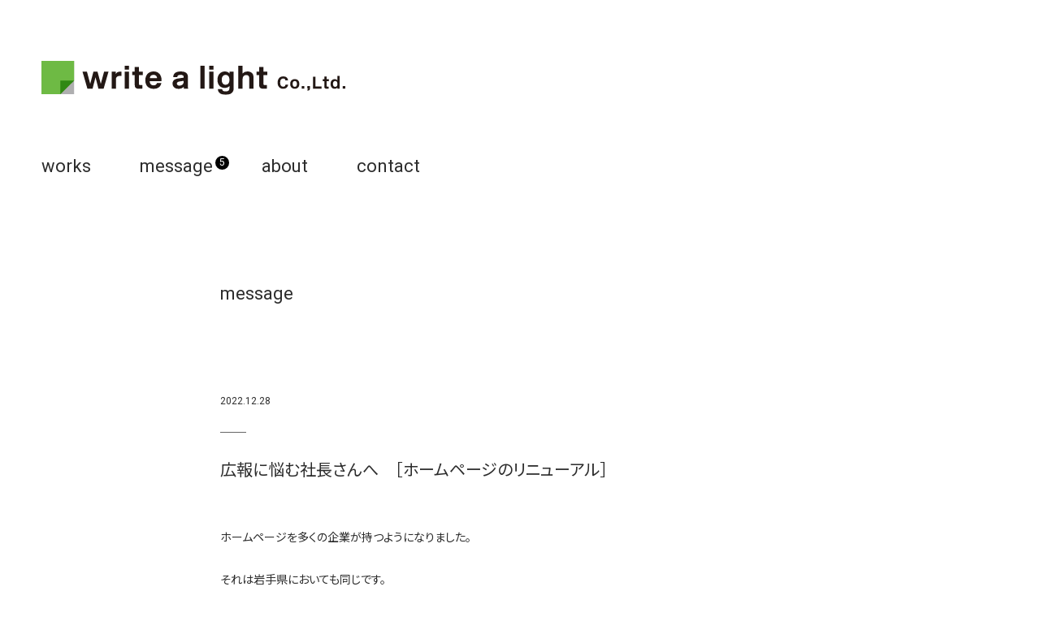

--- FILE ---
content_type: text/html; charset=UTF-8
request_url: https://writealight.jp/message/2016/
body_size: 4022
content:
<!doctype html>
<html lang="ja"
	prefix="og: https://ogp.me/ns#" >
<head>
	<meta charset="UTF-8">
	<meta content="width=device-width,initial-scale=1.0,minimum-scale=1.0,maximum-scale=1.0,user-scalable=no" name="viewport" />
	<link rel="icon" href="/favicon.ico">
	<!-- Google Tag Manager -->
	<script>(function(w,d,s,l,i){w[l]=w[l]||[];w[l].push({'gtm.start':
	new Date().getTime(),event:'gtm.js'});var f=d.getElementsByTagName(s)[0],
	j=d.createElement(s),dl=l!='dataLayer'?'&l='+l:'';j.async=true;j.src=
	'https://www.googletagmanager.com/gtm.js?id='+i+dl;f.parentNode.insertBefore(j,f);
	})(window,document,'script','dataLayer','GTM-5FLCZNH');</script>
	<!-- End Google Tag Manager -->
	
		<!-- All in One SEO 4.1.5.3 -->
		<title>広報に悩む社長さんへ ［ホームページのリニューアル］ | 岩手県盛岡市の企画制作会社 株式会社ライト・ア・ライト</title>
		<meta name="robots" content="max-image-preview:large" />
		<link rel="canonical" href="https://writealight.jp/message/2016/" />
		<meta property="og:locale" content="ja_JP" />
		<meta property="og:site_name" content="岩手県盛岡市の企画制作会社 株式会社ライト・ア・ライト ‣ チラシ、ポスター、周年記念誌、ウェブサイト、プロモーションムービー、TVCMなど、幅広く制作している盛岡市の企画制作会社。各分野のスペシャリストが在籍しており、企画書制作から実制作までをワンストップで行います。" />
		<meta property="og:type" content="article" />
		<meta property="og:title" content="広報に悩む社長さんへ ［ホームページのリニューアル］ | 岩手県盛岡市の企画制作会社 株式会社ライト・ア・ライト" />
		<meta property="og:url" content="https://writealight.jp/message/2016/" />
		<meta property="article:published_time" content="2022-12-28T00:55:31+00:00" />
		<meta property="article:modified_time" content="2022-12-28T00:55:31+00:00" />
		<meta name="twitter:card" content="summary" />
		<meta name="twitter:domain" content="writealight.jp" />
		<meta name="twitter:title" content="広報に悩む社長さんへ ［ホームページのリニューアル］ | 岩手県盛岡市の企画制作会社 株式会社ライト・ア・ライト" />
		<script type="application/ld+json" class="aioseo-schema">
			{"@context":"https:\/\/schema.org","@graph":[{"@type":"WebSite","@id":"https:\/\/writealight.jp\/#website","url":"https:\/\/writealight.jp\/","name":"\u5ca9\u624b\u770c\u76db\u5ca1\u5e02\u306e\u4f01\u753b\u5236\u4f5c\u4f1a\u793e \u682a\u5f0f\u4f1a\u793e\u30e9\u30a4\u30c8\u30fb\u30a2\u30fb\u30e9\u30a4\u30c8","description":"\u30c1\u30e9\u30b7\u3001\u30dd\u30b9\u30bf\u30fc\u3001\u5468\u5e74\u8a18\u5ff5\u8a8c\u3001\u30a6\u30a7\u30d6\u30b5\u30a4\u30c8\u3001\u30d7\u30ed\u30e2\u30fc\u30b7\u30e7\u30f3\u30e0\u30fc\u30d3\u30fc\u3001TVCM\u306a\u3069\u3001\u5e45\u5e83\u304f\u5236\u4f5c\u3057\u3066\u3044\u308b\u76db\u5ca1\u5e02\u306e\u4f01\u753b\u5236\u4f5c\u4f1a\u793e\u3002\u5404\u5206\u91ce\u306e\u30b9\u30da\u30b7\u30e3\u30ea\u30b9\u30c8\u304c\u5728\u7c4d\u3057\u3066\u304a\u308a\u3001\u4f01\u753b\u66f8\u5236\u4f5c\u304b\u3089\u5b9f\u5236\u4f5c\u307e\u3067\u3092\u30ef\u30f3\u30b9\u30c8\u30c3\u30d7\u3067\u884c\u3044\u307e\u3059\u3002","inLanguage":"ja","publisher":{"@id":"https:\/\/writealight.jp\/#organization"}},{"@type":"Organization","@id":"https:\/\/writealight.jp\/#organization","name":"\u682a\u5f0f\u4f1a\u793e\u30e9\u30a4\u30c8\u30fb\u30a2\u30fb\u30e9\u30a4\u30c8","url":"https:\/\/writealight.jp\/"},{"@type":"BreadcrumbList","@id":"https:\/\/writealight.jp\/message\/2016\/#breadcrumblist","itemListElement":[{"@type":"ListItem","@id":"https:\/\/writealight.jp\/#listItem","position":1,"item":{"@type":"WebPage","@id":"https:\/\/writealight.jp\/","name":"\u30db\u30fc\u30e0","description":"\u30c1\u30e9\u30b7\u3001\u30dd\u30b9\u30bf\u30fc\u3001\u5468\u5e74\u8a18\u5ff5\u8a8c\u3001\u30a6\u30a7\u30d6\u30b5\u30a4\u30c8\u3001\u30d7\u30ed\u30e2\u30fc\u30b7\u30e7\u30f3\u30e0\u30fc\u30d3\u30fc\u3001TVCM\u306a\u3069\u3001\u5e45\u5e83\u304f\u5236\u4f5c\u3057\u3066\u3044\u308b\u76db\u5ca1\u5e02\u306e\u4f01\u753b\u5236\u4f5c\u4f1a\u793e\u3002\u5404\u5206\u91ce\u306e\u30b9\u30da\u30b7\u30e3\u30ea\u30b9\u30c8\u304c\u5728\u7c4d\u3057\u3066\u304a\u308a\u3001\u4f01\u753b\u66f8\u5236\u4f5c\u304b\u3089\u5b9f\u5236\u4f5c\u307e\u3067\u3092\u30ef\u30f3\u30b9\u30c8\u30c3\u30d7\u3067\u884c\u3044\u307e\u3059\u3002","url":"https:\/\/writealight.jp\/"}}]},{"@type":"Person","@id":"https:\/\/writealight.jp\/message\/author\/wal\/#author","url":"https:\/\/writealight.jp\/message\/author\/wal\/","name":"wal","image":{"@type":"ImageObject","@id":"https:\/\/writealight.jp\/message\/2016\/#authorImage","url":"https:\/\/secure.gravatar.com\/avatar\/6bf5e4bc3b2eb8c02570e747297197cf?s=96&d=mm&r=g","width":96,"height":96,"caption":"wal"}},{"@type":"WebPage","@id":"https:\/\/writealight.jp\/message\/2016\/#webpage","url":"https:\/\/writealight.jp\/message\/2016\/","name":"\u5e83\u5831\u306b\u60a9\u3080\u793e\u9577\u3055\u3093\u3078 \uff3b\u30db\u30fc\u30e0\u30da\u30fc\u30b8\u306e\u30ea\u30cb\u30e5\u30fc\u30a2\u30eb\uff3d | \u5ca9\u624b\u770c\u76db\u5ca1\u5e02\u306e\u4f01\u753b\u5236\u4f5c\u4f1a\u793e \u682a\u5f0f\u4f1a\u793e\u30e9\u30a4\u30c8\u30fb\u30a2\u30fb\u30e9\u30a4\u30c8","inLanguage":"ja","isPartOf":{"@id":"https:\/\/writealight.jp\/#website"},"breadcrumb":{"@id":"https:\/\/writealight.jp\/message\/2016\/#breadcrumblist"},"author":"https:\/\/writealight.jp\/message\/author\/wal\/#author","creator":"https:\/\/writealight.jp\/message\/author\/wal\/#author","datePublished":"2022-12-28T00:55:31+09:00","dateModified":"2022-12-28T00:55:31+09:00"},{"@type":"Article","@id":"https:\/\/writealight.jp\/message\/2016\/#article","name":"\u5e83\u5831\u306b\u60a9\u3080\u793e\u9577\u3055\u3093\u3078 \uff3b\u30db\u30fc\u30e0\u30da\u30fc\u30b8\u306e\u30ea\u30cb\u30e5\u30fc\u30a2\u30eb\uff3d | \u5ca9\u624b\u770c\u76db\u5ca1\u5e02\u306e\u4f01\u753b\u5236\u4f5c\u4f1a\u793e \u682a\u5f0f\u4f1a\u793e\u30e9\u30a4\u30c8\u30fb\u30a2\u30fb\u30e9\u30a4\u30c8","inLanguage":"ja","headline":"\u5e83\u5831\u306b\u60a9\u3080\u793e\u9577\u3055\u3093\u3078\u3000\uff3b\u30db\u30fc\u30e0\u30da\u30fc\u30b8\u306e\u30ea\u30cb\u30e5\u30fc\u30a2\u30eb\uff3d","author":{"@id":"https:\/\/writealight.jp\/message\/author\/wal\/#author"},"publisher":{"@id":"https:\/\/writealight.jp\/#organization"},"datePublished":"2022-12-28T00:55:31+09:00","dateModified":"2022-12-28T00:55:31+09:00","articleSection":"Uncategorized","mainEntityOfPage":{"@id":"https:\/\/writealight.jp\/message\/2016\/#webpage"},"isPartOf":{"@id":"https:\/\/writealight.jp\/message\/2016\/#webpage"}}]}
		</script>
		<!-- All in One SEO -->

<link rel='dns-prefetch' href='//s.w.org' />
<link rel='stylesheet' id='wp-block-library-css'  href='https://writealight.jp/wp-includes/css/dist/block-library/style.min.css?ver=5.8.12' type='text/css' media='all' />
<link rel='stylesheet' id='wal-style-css'  href='https://writealight.jp/wp-content/themes/wal/style.css?ver=1.0.0' type='text/css' media='all' />
<link rel="https://api.w.org/" href="https://writealight.jp/wp-json/" /><link rel="alternate" type="application/json" href="https://writealight.jp/wp-json/wp/v2/posts/2016" /><link rel="alternate" type="application/json+oembed" href="https://writealight.jp/wp-json/oembed/1.0/embed?url=https%3A%2F%2Fwritealight.jp%2Fmessage%2F2016%2F" />
<link rel="alternate" type="text/xml+oembed" href="https://writealight.jp/wp-json/oembed/1.0/embed?url=https%3A%2F%2Fwritealight.jp%2Fmessage%2F2016%2F&#038;format=xml" />

	<link href="/wp-content/themes/wal/assets/css/style.css" rel="stylesheet" />
	<script src="https://cdnjs.cloudflare.com/ajax/libs/jquery/3.4.1/jquery.min.js"></script>
	<script src="https://cdnjs.cloudflare.com/ajax/libs/jquery.isotope/3.0.6/isotope.pkgd.min.js"></script>
	<script src="https://cdnjs.cloudflare.com/ajax/libs/jquery.matchHeight/0.7.2/jquery.matchHeight-min.js" integrity="sha512-/bOVV1DV1AQXcypckRwsR9ThoCj7FqTV2/0Bm79bL3YSyLkVideFLE3MIZkq1u5t28ke1c0n31WYCOrO01dsUg==" crossorigin="anonymous"></script>
	<script src="/wp-content/themes/wal/assets/js/script.js"></script>
</head>

<body class="post-template-default single single-post postid-2016 single-format-standard">
<!-- Google Tag Manager (noscript) -->
<noscript><iframe src="https://www.googletagmanager.com/ns.html?id=GTM-5FLCZNH"
height="0" width="0" style="display:none;visibility:hidden"></iframe></noscript>
<!-- End Google Tag Manager (noscript) -->
	<header id="header" class="l-header">
		<h1 class="l-header__logo">
			<a href="/"><img src="/wp-content/themes/wal/assets/images/common/logo_wal.svg" alt="write a light co.,Ltd" /></a>
		</h1>
		<button class="l-header__btn"><img src="/wp-content/themes/wal/assets/images/common/btn_spnav.svg" alt="" /></button>
	</header>

	<nav class="l-nav">
		<ul class="l-nav__gnav">
			<li><a href="/">works</a></li>
			<li><a href="/message/">message<span>5</span></a></li>
			<li><a href="/about/">about</a></li>
			<li><a href="/contact/">contact</a></li>
		</ul>
			</nav>
<div class="p-message">
	<div id="message" class="p-message__section">
		<h3 class="h2">
			message
		</h3>
		<div class="message-detail">
						<div class="message-detail__head">
				<time datetime="2022-12-28">2022.12.28</time>
				<h2>
					広報に悩む社長さんへ　［ホームページのリニューアル］				</h2>
			</div>
			<div class="message-detail__body">
<p>ホームページを多くの企業が持つようになりました。</p>
<p>それは岩手県においても同じです。</p>
<p>&nbsp;</p>
<p>ホームページ制作費というのは、</p>
<p>今はすごく幅があります。</p>
<p>例えば、自分でやろうと思えば</p>
<p>十分に作ることができますし、</p>
<p>制作費は０円で作ることができます。</p>
<p>&nbsp;</p>
<p>一方でホームページのリニューアルの</p>
<p>依頼も増えてきています。</p>
<p>これは今まで自分で作ってきたホームページで</p>
<p>効果が得られない。あるいは、自分の好きなようにできないという</p>
<p>不満からの依頼いただく場合が多いです。</p>
<p>&nbsp;</p>
<p>正直、ご自身でできるならば、</p>
<p>外部に依頼する必要はないと僕は思っています。</p>
<p>ただ以前の投稿でもお話ししたように、</p>
<p>継続的に更新を行い、顧客のことを考え続けることが前提です。</p>
<p>&nbsp;</p>
<p>外部に発注する場合には、</p>
<p>お金はかかりますが、</p>
<p>第3者の視点が加わることで、</p>
<p>ホームページに新しい魅力が加わることは</p>
<p>もちろんあります。</p>
<p>&nbsp;</p>
<p>メリット、デメリットを理解し、</p>
<p>ホームページ制作に取り組むことが大事だと思っています。</p>

			</div>
			
		</div>
	</div>
</div>


<footer id="footer" class="l-footer">
	<div class="l-footer__inner">
		<div class="l-footer__copy">&copy; write a light Co.,Ltd.</div>
		<div class="l-footer__facebook">
			<a href="https://www.facebook.com/writealight" target="_blank" rel="noopener"><img src="/wp-content/themes/wal/assets/images/common/icon_fb.svg" alt="Facebook" /></a>
		</div>
		<div class="l-footer__link">
		<a href="/privacy-policy/">privacy policy</a>
		</div>
		<div class="l-footer__pagetop">
			<button><img src="/wp-content/themes/wal/assets/images/common/btn_pagetop.svg" alt="PAGETOP" /></button>
		</div>
	</div>
</footer>

<script type='text/javascript' src='https://writealight.jp/wp-content/themes/wal/js/navigation.js?ver=1.0.0' id='wal-navigation-js'></script>
<script type='text/javascript' src='https://writealight.jp/wp-includes/js/wp-embed.min.js?ver=5.8.12' id='wp-embed-js'></script>

</body>
</html>


--- FILE ---
content_type: text/css
request_url: https://writealight.jp/wp-content/themes/wal/assets/css/style.css
body_size: 4492
content:
/*!
 * ress.css • v1.2.2
 * MIT License
 * github.com/filipelinhares/ress
 */@import url("https://fonts.googleapis.com/css2?family=Noto+Sans+JP:wght@400;700&family=Roboto:wght@400;700&display=swap");html{box-sizing:border-box;overflow-y:scroll;-webkit-text-size-adjust:100%}*,::before,::after{background-repeat:no-repeat;box-sizing:inherit}::before,::after{text-decoration:inherit;vertical-align:inherit}*{padding:0;margin:0}audio:not([controls]){display:none;height:0}hr{overflow:visible}article,aside,details,figcaption,figure,footer,header,main,menu,nav,section,summary{display:block}summary{display:list-item}small{font-size:80%}[hidden],template{display:none}abbr[title]{border-bottom:1px dotted;text-decoration:none}a{background-color:transparent;-webkit-text-decoration-skip:objects}a:active,a:hover{outline-width:0}code,kbd,pre,samp{font-family:monospace, monospace}b,strong{font-weight:bolder}dfn{font-style:italic}mark{background-color:#ff0;color:#2d2d2d}sub,sup{font-size:75%;line-height:0;position:relative;vertical-align:baseline}sub{bottom:-0.25em}sup{top:-0.5em}input{border-radius:0}button,[type="button"],[type="reset"],[type="submit"],[role="button"]{cursor:pointer}[disabled]{cursor:default}[type="number"]{width:auto}[type="search"]{-webkit-appearance:textfield}[type="search"]::-webkit-search-cancel-button,[type="search"]::-webkit-search-decoration{-webkit-appearance:none}textarea{overflow:auto;resize:vertical}button,input,optgroup,select,textarea{font:inherit}optgroup{font-weight:bold}button{overflow:visible}button::-moz-focus-inner,[type="button"]::-moz-focus-inner,[type="reset"]::-moz-focus-inner,[type="submit"]::-moz-focus-inner{border-style:0;padding:0}button:-moz-focusring,[type="button"]::-moz-focus-inner,[type="reset"]::-moz-focus-inner,[type="submit"]::-moz-focus-inner{outline:1px dotted ButtonText}button,html [type="button"],[type="reset"],[type="submit"]{-webkit-appearance:button}button,select{text-transform:none}select::-ms-expand{display:none}select::-ms-value{color:currentColor}legend{border:0;color:inherit;display:table;max-width:100%;white-space:normal}::-webkit-file-upload-button{-webkit-appearance:button;font:inherit}[type="search"]{-webkit-appearance:textfield;outline-offset:-2px}img{border-style:none}progress{vertical-align:baseline}svg:not(:root){overflow:hidden}audio,canvas,progress,video{display:inline-block}@media screen{[hidden~="screen"]{display:inherit}[hidden~="screen"]:not(:active):not(:focus):not(:target){position:absolute !important;clip:rect(0 0 0 0) !important}}[aria-busy="true"]{cursor:progress}[aria-controls]{cursor:pointer}[aria-disabled]{cursor:default}::-moz-selection{background-color:#b3d4fc;color:#2d2d2d;text-shadow:none}::selection{background-color:#b3d4fc;color:#2d2d2d;text-shadow:none}:root{font-size:16px}html{word-wrap:break-word;font-size:62.5%}body{width:100%;height:100%;position:relative;color:#2d2d2d;font-size:100%;font-family:'Roboto', 'Noto Sans JP', sans-serif;font-feature-settings:"palt";text-align:justify}a{text-decoration:none;transition:all .25s ease}.l-overlay{display:none;position:fixed;left:0;top:0;right:0;bottom:0;overflow:hidden;background-color:rgba(68,59,56,0.9);z-index:100}.l-header{position:relative;display:flex;align-items:center;justify-content:space-between;padding:75px 0;width:100%;max-width:1280px;margin:0 auto;background-color:#fff;z-index:101}@media screen and (max-width: 1300px){.l-header{padding-left:4%;padding-right:4%}}@media screen and (max-width: 1000px){.l-header{max-width:92%;padding:0}}@media screen and (max-width: 1000px){.l-header{position:fixed;left:0;top:0;width:100%;max-width:100%;min-height:80px;padding:25px 4% 25px;z-index:200}}.l-header__logo{width:100%;max-width:374px}@media screen and (max-width: 1000px){.l-header__logo{width:55%;max-width:253px}}.l-header__logo a{display:block;line-height:0}.l-header__logo a:hover{opacity:.7}.l-header__btn{display:none;width:23px;height:23px;background:transparent;border:none;outline:none;background-image:url("../images/common/btn_spnav.svg");transition:all .75s ease}.is-open .l-header__btn{background-image:url("../images/common/btn_spnav-close.svg")}.l-nav{position:relative;width:100%;max-width:1280px;margin:0 auto}@media screen and (max-width: 1300px){.l-nav{padding-left:4%;padding-right:4%}}@media screen and (max-width: 1000px){.l-nav{max-width:92%;padding:0}}@media screen and (max-width: 1000px){.l-nav{position:fixed;left:0;top:80px;max-width:100%;background-color:#fff;z-index:200}}.l-nav__gnav{list-style:none;margin-bottom:30px;font-size:1.375rem;display:flex}@media screen and (max-width: 1000px){.l-nav__gnav{margin-bottom:0;padding:5px 4%}}.l-nav__gnav li{position:relative;margin-right:60px}@media screen and (max-width: 1000px){.l-nav__gnav li{margin-right:1em}}.l-nav__gnav li:last-child{margin-right:0}.l-nav__gnav li a{position:relative;color:#2d2d2d}.l-nav__gnav li a:hover{color:#7B7473}.l-nav__gnav li a span{position:absolute;right:-20px;top:0px;display:block;width:1.4em;height:1.4em;padding-top:2px;z-index:5;border-radius:0.7em;background:#000;color:#fff;font-size:12px;line-height:12px;text-align:center;vertical-align:middle}@media screen and (max-width: 1000px){.l-nav__gnav li a span{right:-14px;padding-top:1px;font-size:10px}}.l-nav__snav{list-style:none;margin-bottom:45px;font-size:1rem;display:flex}@media screen and (max-width: 1000px){.l-nav__snav{flex-wrap:wrap;margin-bottom:0;padding:5px 4%}}.l-nav__snav li{margin-right:40px}@media screen and (max-width: 1000px){.l-nav__snav li{margin-right:1em;margin-bottom:8px}}.l-nav__snav li:last-child{margin-right:0}.l-nav__snav li a{color:#2d2d2d;text-decoration:underline;text-decoration-color:transparent}.l-nav__snav li a:hover{color:#2d2d2d;text-decoration-color:#2d2d2d}.l-nav__snav li a.is-active{color:#2d2d2d}.l-nav__spnav{display:none;position:absolute;left:0;top:0;width:100%;background-color:#fff;z-index:102}.l-nav__spnav a{color:#2d2d2d}.l-nav__spnav>ul{list-style:none;max-width:320px;margin:0 auto;padding:40px 0 75px}.l-nav__spnav>ul>li{display:flex;align-items:flex-start;justify-content:flex-start;margin-bottom:40px}.l-nav__spnav>ul>li:last-child{margin-bottom:0}.l-nav__spnav>ul>li>a{width:40%;font-size:1.09375rem}.l-nav__spnav>ul>li>ul{list-style:none;width:60%}.l-nav__spnav>ul>li>ul li a{font-size:0.78125rem}.l-nav__spnav-foot{padding:23px 4%;background-color:#443B38}.l-nav__spnav-fb{width:24px}.l-nav__spnav-fb a{display:block;line-height:0}.home .l-nav__snav a{color:#7B7473}.l-footer{margin-top:120px;padding-top:115px;padding-bottom:56px;background-color:#4D4D4D;color:#fff}@media screen and (max-width: 1000px){.l-footer{padding-top:56px}}.l-footer__inner{display:flex;align-items:flex-end;justify-content:flex-start;width:100%;max-width:1280px;margin:0 auto}@media screen and (max-width: 1300px){.l-footer__inner{padding-left:4%;padding-right:4%}}@media screen and (max-width: 1000px){.l-footer__inner{max-width:92%;padding:0}}.l-footer__copy{margin-right:50px;font-size:0.75rem}@media screen and (max-width: 1000px){.l-footer__copy{margin-right:25px;font-size:0.6875rem}}.l-footer__facebook{width:30px;line-height:0}@media screen and (max-width: 1000px){.l-footer__facebook{width:24px}}.l-footer__facebook a:hover{opacity:.7}.l-footer__link{margin-left:auto;font-size:0.75rem}@media screen and (max-width: 1000px){.l-footer__link{margin-left:auto;margin-right:25px;font-size:0.6875rem}}.l-footer__link a{color:#fff}.l-footer__pagetop{width:48px;margin-left:50px}@media screen and (max-width: 1000px){.l-footer__pagetop{width:32px;margin-left:20px}}.l-footer__pagetop button{appearance:none;display:block;background:transparent;border:none;outline:none;transition:all .25s ease}.l-footer__pagetop button:hover{opacity:.7}.l-footer__pagetop button img{width:100%}@media screen and (max-width: 1000px){.p-gallery{margin-top:200px}}.p-gallery__list{list-style:none;display:flex;flex-wrap:wrap}@media screen and (max-width: 1000px){.p-gallery__list{margin:50px 0 0 0}}.p-gallery__list-item{width:25%}@media screen and (max-width: 1000px){.p-gallery__list-item{width:50%}}.p-gallery__list-item a{position:relative;display:block;z-index:1}.p-gallery__list-item a:hover{box-shadow:0 0 20px rgba(0,0,0,0.1);transform:scale(1.1);overflow:hidden;z-index:100}@media screen and (max-width: 1000px){.p-gallery__list-item a:hover{transform:none;box-shadow:none;opacity:.6}}.p-gallery__list-item a:hover .p-gallery__list-text{background-color:rgba(0,0,0,0.6);opacity:1}@media screen and (max-width: 1000px){.p-gallery__list-item a:hover .p-gallery__list-text{background-color:#fff}}.p-gallery__list-image{display:flex;flex-wrap:wrap;width:100%}.p-gallery__list-image img{display:block;width:100%;height:100%;object-fit:cover}.p-gallery__list-text{position:absolute;left:0;top:0;width:100%;height:100%;padding:50px;background-color:#2d2d2d;opacity:0;transition:all .25s ease;color:#fff}@media screen and (max-width: 1000px){.p-gallery__list-text{position:relative;padding:10px;background-color:transparent;color:#2d2d2d;opacity:1;line-height:1}}.p-gallery__list-text h3{margin-bottom:20px;font-size:1.25rem;line-height:1.65;font-weight:normal}@media screen and (max-width: 1000px){.p-gallery__list-text h3{margin-bottom:5px;font-size:1rem;line-height:1.5}}.p-gallery__list-text time{font-size:0.875rem}.p-works{display:flex;justify-content:space-between;flex-wrap:wrap;width:100%;max-width:840px;margin:0 auto;margin-top:120px;margin-bottom:120px}@media screen and (max-width: 1300px){.p-works{padding-left:4%;padding-right:4%}}@media screen and (max-width: 1000px){.p-works{max-width:92%;padding:0}}@media screen and (max-width: 1000px){.p-works{flex-wrap:wrap;margin-top:177px}}.p-works__lead{order:1;max-width:64%;margin-bottom:90px}@media screen and (max-width: 1000px){.p-works__lead{max-width:100%;margin-bottom:45px}}.p-works__lead h1{margin-bottom:35px;font-size:1.25rem;line-height:1.65;font-weight:normal}.p-works__lead p{font-size:0.875rem;line-height:1.7142857143}.p-works__lead-link{margin-top:2em;font-size:0.875rem;line-height:1.7142857143}.p-works__lead-link a{color:#2d2d2d;text-decoration:underline;text-decoration-color:#fff}.p-works__lead-link a:hover{opacity:.7;text-decoration-color:#2d2d2d}.p-works__info{order:2;max-width:30%;margin-bottom:90px;font-size:0.75rem;line-height:2}@media screen and (max-width: 1000px){.p-works__info{order:3;max-width:100%;margin-top:45px;margin-bottom:0}}.p-works__info-category{position:relative;list-style:none;padding-bottom:20px;margin-bottom:20px}.p-works__info-category::after{content:'';position:absolute;left:0;bottom:0;width:32px;height:1px;background-color:rgba(0,0,0,0.5)}.p-works__gallery{order:3;width:100%}@media screen and (max-width: 1000px){.p-works__gallery{order:2}}.p-works__gallery-item{margin-bottom:100px;line-height:0;text-align:center}@media screen and (max-width: 1000px){.p-works__gallery-item{margin-bottom:25px}}.p-works__gallery-item:last-child{margin-bottom:0}.p-works__gallery-item--iframe{position:relative;width:100%;height:0;padding-bottom:56.25%;overflow:hidden}.p-works__gallery-item--iframe iframe{width:100%;height:100%;position:absolute;top:0;left:0}.p-works__gallery-item img,.p-works__gallery-item video{width:100%;max-width:100%;line-height:0}.p-about,.p-message,.p-page{width:100%;max-width:840px;margin:0 auto;margin-top:120px;margin-bottom:120px}@media screen and (max-width: 1300px){.p-about,.p-message,.p-page{padding-left:4%;padding-right:4%}}@media screen and (max-width: 1000px){.p-about,.p-message,.p-page{max-width:92%;padding:0}}@media screen and (max-width: 1000px){.p-about,.p-message,.p-page{margin-top:177px}}.p-about__section,.p-message__section,.p-page__section{position:relative;margin-bottom:100px;padding-bottom:100px}.p-about__section:last-child,.p-message__section:last-child,.p-page__section:last-child{margin-bottom:0;padding-bottom:0}.p-about__section:last-child::after,.p-message__section:last-child::after,.p-page__section:last-child::after{content:none}.p-about__section::after,.p-message__section::after,.p-page__section::after{content:'';position:absolute;left:0;bottom:0;width:200px;height:1px;background-color:rgba(0,0,0,0.5)}.p-about__section h2,.p-about__section .h2,.p-message__section h2,.p-message__section .h2,.p-page__section h2,.p-page__section .h2{margin-top:120px;margin-bottom:100px;font-size:1.375rem;line-height:2.2727272727;font-weight:normal}@media screen and (max-width: 1000px){.p-about__section h2,.p-about__section .h2,.p-message__section h2,.p-message__section .h2,.p-page__section h2,.p-page__section .h2{margin-top:60px;margin-bottom:50px}}.p-about__section h3,.p-about__section .h3,.p-message__section h3,.p-message__section .h3,.p-page__section h3,.p-page__section .h3{margin-top:80px;margin-bottom:40px;font-size:1.25rem;line-height:1.65;font-weight:normal}@media screen and (max-width: 1000px){.p-about__section h3,.p-about__section .h3,.p-message__section h3,.p-message__section .h3,.p-page__section h3,.p-page__section .h3{margin-top:50px;margin-bottom:25px}}.p-about__section p,.p-message__section p,.p-page__section p{margin-top:2em;margin-bottom:2em;font-size:0.875rem;line-height:1.7142857143}@media screen and (max-width: 1000px){.p-about__section p,.p-message__section p,.p-page__section p{margin-top:1em;margin-bottom:1em}}.p-about__section p:last-child,.p-message__section p:last-child,.p-page__section p:last-child{margin-bottom:0}.p-about__section ul,.p-about__section ol,.p-message__section ul,.p-message__section ol,.p-page__section ul,.p-page__section ol{margin-top:2em;margin-bottom:2em;padding-left:1.4em}@media screen and (max-width: 1000px){.p-about__section ul,.p-about__section ol,.p-message__section ul,.p-message__section ol,.p-page__section ul,.p-page__section ol{margin-top:1em;margin-bottom:1em}}.p-about__section ul li,.p-about__section ol li,.p-message__section ul li,.p-message__section ol li,.p-page__section ul li,.p-page__section ol li{margin-bottom:0.5em;font-size:0.875rem;line-height:1.7142857143}.p-about__section ul li p,.p-about__section ol li p,.p-message__section ul li p,.p-message__section ol li p,.p-page__section ul li p,.p-page__section ol li p{margin:0}.p-about__section .message-list ul,.p-message__section .message-list ul,.p-page__section .message-list ul{list-style:none;margin:0;padding:0}.p-about__section .message-list ul li,.p-message__section .message-list ul li,.p-page__section .message-list ul li{position:relative;display:flex;margin:0 0 50px 0;padding:0 0 50px 0}.p-about__section .message-list ul li::after,.p-message__section .message-list ul li::after,.p-page__section .message-list ul li::after{content:'';position:absolute;left:0;bottom:0;width:50%;max-width:200px;height:1px;background-color:#666}.p-about__section .message-list ul li time,.p-message__section .message-list ul li time,.p-page__section .message-list ul li time{display:block;width:130px;font-size:0.75rem}.p-about__section .message-list ul li a,.p-message__section .message-list ul li a,.p-page__section .message-list ul li a{display:block;width:calc(100% - 130px);color:#000;font-size:1.0625rem;text-decoration:underline;text-decoration-color:transparent}@media screen and (max-width: 1000px){.p-about__section .message-list ul li a,.p-message__section .message-list ul li a,.p-page__section .message-list ul li a{font-size:0.9375rem}}.p-about__section .message-list ul li a:hover,.p-message__section .message-list ul li a:hover,.p-page__section .message-list ul li a:hover{text-decoration-color:#000}.p-about__section .message-list .pager,.p-message__section .message-list .pager,.p-page__section .message-list .pager{text-align:center}.p-about__section .message-list .pager .pages,.p-message__section .message-list .pager .pages,.p-page__section .message-list .pager .pages{display:none}.p-about__section .message-list .pager a,.p-about__section .message-list .pager span,.p-message__section .message-list .pager a,.p-message__section .message-list .pager span,.p-page__section .message-list .pager a,.p-page__section .message-list .pager span{display:inline-block;padding:10px 15px}.p-about__section .message-list .pager a,.p-message__section .message-list .pager a,.p-page__section .message-list .pager a{color:#000}.p-about__section .message-list .pager a:hover,.p-message__section .message-list .pager a:hover,.p-page__section .message-list .pager a:hover{background-color:#000;color:#fff}.p-about__section .message-list .pager .current,.p-message__section .message-list .pager .current,.p-page__section .message-list .pager .current{background-color:#000;color:#fff;font-weight:bold}.p-about__section .message-detail__head time,.p-message__section .message-detail__head time,.p-page__section .message-detail__head time{position:relative;display:block;padding-bottom:32px;font-size:0.75rem}.p-about__section .message-detail__head time::after,.p-message__section .message-detail__head time::after,.p-page__section .message-detail__head time::after{content:'';position:absolute;left:0;bottom:0;width:32px;height:1px;background-color:#666}.p-about__section .message-detail__head h2,.p-message__section .message-detail__head h2,.p-page__section .message-detail__head h2{margin-top:24px;margin-bottom:48px;font-size:1.25rem}.p-about__section .message-detail__body img,.p-message__section .message-detail__body img,.p-page__section .message-detail__body img{display:block;width:auto;max-width:100%;margin:50px auto}.p-contact{width:100%;max-width:840px;margin:0 auto;margin-top:120px;margin-bottom:120px}@media screen and (max-width: 1300px){.p-contact{padding-left:4%;padding-right:4%}}@media screen and (max-width: 1000px){.p-contact{max-width:92%;padding:0}}@media screen and (max-width: 1000px){.p-contact{margin-top:177px}}.p-contact__section{position:relative;margin-bottom:100px;padding-bottom:100px}.p-contact__section:last-child{margin-bottom:0;padding-bottom:0}.p-contact__section:last-child::after{content:none}.p-contact__section::after{content:'';position:absolute;left:0;bottom:0;width:200px;height:1px;background-color:rgba(0,0,0,0.5)}.p-contact__section h2{margin-top:100px;margin-bottom:100px;font-size:1.375rem;line-height:2.2727272727;font-weight:normal}.p-contact__section h3{margin-top:45px;margin-bottom:45px;font-size:1.25rem;line-height:1.65;font-weight:normal}.p-contact__section p{margin-bottom:2em;font-size:0.875rem;line-height:1.7142857143}.p-contact__section p:last-child{margin-bottom:0}.p-contact__form-cond{margin-bottom:1em;font-size:0.875rem;line-height:1.7142857143;text-align:right}.p-contact__form input,.p-contact__form textarea{width:100%;padding:17px;background-color:#fff;border:1px solid #2d2d2d;border-radius:0;font-size:0.875rem;line-height:1.7142857143}.p-contact__form textarea{height:11em}.p-contact__form select{display:block;width:100%;max-width:100%;box-sizing:border-box;margin:0;padding:18px 25px 15px 10px;border:1px solid #2d2d2d;border-radius:0;font-size:0.875rem;line-height:1.7142857143;-moz-appearance:none;-webkit-appearance:none;appearance:none;background-color:#fff;background-image:url("data:image/svg+xml;charset=US-ASCII,%3Csvg%20xmlns%3D%22http%3A%2F%2Fwww.w3.org%2F2000%2Fsvg%22%20width%3D%22292.4%22%20height%3D%22292.4%22%3E%3Cpath%20fill%3D%22%23bbbbbb%22%20d%3D%22M287%2069.4a17.6%2017.6%200%200%200-13-5.4H18.4c-5%200-9.3%201.8-12.9%205.4A17.6%2017.6%200%200%200%200%2082.2c0%205%201.8%209.3%205.4%2012.9l128%20127.9c3.6%203.6%207.8%205.4%2012.8%205.4s9.2-1.8%2012.8-5.4L287%2095c3.5-3.5%205.4-7.8%205.4-12.8%200-5-1.9-9.2-5.5-12.8z%22%2F%3E%3C%2Fsvg%3E");background-repeat:no-repeat, repeat;background-position:right 20px top 50%, 0 0;background-size:20px  auto, 100%}.p-contact__form select::-ms-expand{display:none}.p-contact__form select option{font-weight:normal}.p-contact__form-group{margin-bottom:40px}.p-contact__form-btn{text-align:center}.p-contact__form-btn input[type="submit"]{transition:all .25s ease;max-width:300px;background-color:#292626;border:1px solid #292626;color:#fff}.p-contact__form-btn input[type="submit"]:hover{background-color:#fff;color:#292626}.p-privacy{width:100%;max-width:840px;margin:0 auto;margin-top:120px;margin-bottom:120px}@media screen and (max-width: 1300px){.p-privacy{padding-left:4%;padding-right:4%}}@media screen and (max-width: 1000px){.p-privacy{max-width:92%;padding:0}}@media screen and (max-width: 1000px){.p-privacy{margin-top:177px}}.p-privacy__section{position:relative;margin-bottom:100px;padding-bottom:100px}.p-privacy__section:last-child{margin-bottom:0;padding-bottom:0}.p-privacy__section:last-child::after{content:none}.p-privacy__section::after{content:'';position:absolute;left:0;bottom:0;width:200px;height:1px;background-color:rgba(0,0,0,0.5)}.p-privacy__section h2{margin-top:100px;margin-bottom:75px;font-size:1.375rem;line-height:2.2727272727;font-weight:normal}.p-privacy__section h3{margin-top:50px;margin-bottom:0px;font-size:0.875rem;line-height:1.7142857143;font-weight:normal}.p-privacy__section p{margin-bottom:50px;font-size:0.875rem;line-height:1.7142857143}.p-privacy__section p:last-child{margin-bottom:0}.p-privacy__section ul{margin-bottom:50px;padding-left:1.4em;font-size:0.875rem;line-height:1.7142857143}

--- FILE ---
content_type: application/javascript
request_url: https://writealight.jp/wp-content/themes/wal/assets/js/script.js
body_size: 503
content:
$(function(){$(".l-footer__pagetop button").click(function(){return $("body, html").animate({scrollTop:0},500),!1}),$(".p-gallery__list").length&&(isotope=function(){$(".p-gallery__list").isotope({itemSelector:".p-gallery__list-item"})},isotope(),$(window).on("load",function(){$(".p-gallery__list").masonry({itemSelector:".p-gallery__list-item"})}),$(".l-nav__snav li a").click(function(){$(".l-nav__snav li a.is-active").removeClass("is-active"),$(this).addClass("is-active");var t=$(this).attr("data-filter");return $(".p-gallery__list").isotope({filter:t,animationOptions:{duration:250,easing:"linear",queue:!1}}),!1}))});

--- FILE ---
content_type: image/svg+xml
request_url: https://writealight.jp/wp-content/themes/wal/assets/images/common/icon_fb.svg
body_size: 299
content:
<svg xmlns="http://www.w3.org/2000/svg" viewBox="0 0 1024 1017.7778"><defs><style>.a{fill:#fff;}</style></defs><path class="a" d="M1024,512C1024,229.23,794.77,0,512,0S0,229.23,0,512c0,255.554,187.231,467.37,432,505.7778V660H302V512H432V399.2C432,270.88,508.4385,200,625.3892,200,681.4077,200,740,210,740,210V336H675.4371C611.8351,336,592,375.4667,592,415.9573V512H734L711.3,660H592v357.7778C836.769,979.37,1024,767.554,1024,512Z"/></svg>

--- FILE ---
content_type: image/svg+xml
request_url: https://writealight.jp/wp-content/themes/wal/assets/images/common/btn_spnav.svg
body_size: 279
content:
<svg xmlns="http://www.w3.org/2000/svg" viewBox="0 0 45.44 45.44"><defs><style>.a382ec9a-e41e-4e5e-b527-cf544bc15e58{fill:#231815;}</style></defs><title>btn_spnav</title><g id="e8e3bff8-dda0-4881-a76d-1a8523940c68" data-name="レイヤー 2"><g id="fd690b41-36d4-4dba-81a3-6bf0c8d99f45" data-name="text"><path class="a382ec9a-e41e-4e5e-b527-cf544bc15e58" d="M8.89,4.45A4.45,4.45,0,1,1,4.45,0,4.44,4.44,0,0,1,8.89,4.45Z"/><path class="a382ec9a-e41e-4e5e-b527-cf544bc15e58" d="M27.16,4.45A4.45,4.45,0,1,1,22.72,0,4.44,4.44,0,0,1,27.16,4.45Z"/><path class="a382ec9a-e41e-4e5e-b527-cf544bc15e58" d="M45.44,4.45A4.45,4.45,0,1,1,41,0,4.44,4.44,0,0,1,45.44,4.45Z"/><path class="a382ec9a-e41e-4e5e-b527-cf544bc15e58" d="M8.89,22.72a4.45,4.45,0,1,1-4.44-4.45A4.44,4.44,0,0,1,8.89,22.72Z"/><path class="a382ec9a-e41e-4e5e-b527-cf544bc15e58" d="M27.16,22.72a4.45,4.45,0,1,1-4.44-4.45A4.44,4.44,0,0,1,27.16,22.72Z"/><path class="a382ec9a-e41e-4e5e-b527-cf544bc15e58" d="M45.44,22.72A4.45,4.45,0,1,1,41,18.27,4.44,4.44,0,0,1,45.44,22.72Z"/><path class="a382ec9a-e41e-4e5e-b527-cf544bc15e58" d="M8.89,41a4.45,4.45,0,1,1-4.44-4.45A4.44,4.44,0,0,1,8.89,41Z"/><path class="a382ec9a-e41e-4e5e-b527-cf544bc15e58" d="M27.16,41a4.45,4.45,0,1,1-4.44-4.45A4.44,4.44,0,0,1,27.16,41Z"/><path class="a382ec9a-e41e-4e5e-b527-cf544bc15e58" d="M45.44,41A4.45,4.45,0,1,1,41,36.54,4.45,4.45,0,0,1,45.44,41Z"/></g></g></svg>

--- FILE ---
content_type: image/svg+xml
request_url: https://writealight.jp/wp-content/themes/wal/assets/images/common/btn_pagetop.svg
body_size: 311
content:
<svg xmlns="http://www.w3.org/2000/svg" viewBox="0 0 48.95 25.18"><defs><style>.e4d80e59-bc53-412f-b273-bc4821f4a5ce{fill:none;stroke:#fff;stroke-miterlimit:10;}</style></defs><title>btn_pagetop</title><g id="f276bf93-aff2-4e03-8576-91aa2b0b3bfc" data-name="レイヤー 2"><g id="aee57689-3330-45be-af37-6a6539552f9c" data-name="text"><polyline class="e4d80e59-bc53-412f-b273-bc4821f4a5ce" points="0.35 24.83 24.47 0.71 48.59 24.83"/></g></g></svg>